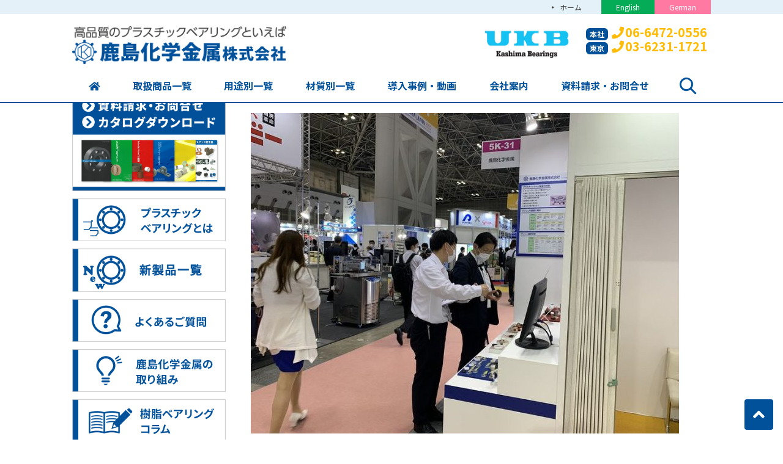

--- FILE ---
content_type: text/html; charset=UTF-8
request_url: https://kashima-kagaku.com/file01/
body_size: 12490
content:

<!DOCTYPE html>
<html dir="ltr" lang="ja" prefix="og: https://ogp.me/ns#" class="no-js">
<head>
<script async src="https://s.yimg.jp/images/listing/tool/cv/ytag.js"></script>
<script>
window.yjDataLayer = window.yjDataLayer || [];
function ytag() { yjDataLayer.push(arguments); }
ytag({"type":"ycl_cookie"});
</script>
	<meta charset="UTF-8">
  <meta name="viewport" content="width=device-width, initial-scale=1, shrink-to-fit=no">
	<meta name="format-detection" content="telephone=no">
		<meta name="robots" content="noindex,follow">
  	<link rel="icon" href="https://kashima-kagaku.com/wp/wp-content/uploads/favicon.png">
		<title>FOOMA JAPAN 2022 02 | 特殊環境用樹脂ベアリングの鹿島化学金属(UKBプラスチックボールベアリング)</title>

		<!-- All in One SEO 4.8.1.1 - aioseo.com -->
	<meta name="description" content="file01" />
	<meta name="robots" content="noindex, max-snippet:-1, max-image-preview:large, max-video-preview:-1" />
	<meta name="author" content="yukiweb"/>
	<link rel="canonical" href="https://kashima-kagaku.com/file01/" />
	<meta name="generator" content="All in One SEO (AIOSEO) 4.8.1.1" />

		<!-- Global site tag (gtag.js) - Google Analytics -->
<script async src="https://www.googletagmanager.com/gtag/js?id=G-J5BYDE4QJ4"></script>
<script>
window.dataLayer = window.dataLayer || [];
function gtag(){dataLayer.push(arguments);}
gtag('js', new Date());

gtag('config', 'G-J5BYDE4QJ4');
</script>

<!-- Global site tag (gtag.js) - Google Analytics -->
<script async src="https://www.googletagmanager.com/gtag/js?id=G-TJ490WWNF8"></script>
<script>
 window.dataLayer = window.dataLayer || [];
 function gtag(){dataLayer.push(arguments);}
 gtag('js', new Date());

 gtag('config', 'G-TJ490WWNF8');
</script>


<script type="text/javascript">
<!--
document.write("<img src='https://kashima-kagaku.com/acc/acclog.cgi?");
document.write("referrer="+document.referrer+"&");
document.write("width="+screen.width+"&");
document.write("height="+screen.height+"&");
document.write("color="+screen.colorDepth+"' />");
// -->
</script>
<script type="text/javascript">
    (function(c,l,a,r,i,t,y){
        c[a]=c[a]||function(){(c[a].q=c[a].q||[]).push(arguments)};
        t=l.createElement(r);t.async=1;t.src="https://www.clarity.ms/tag/"+i;
        y=l.getElementsByTagName(r)[0];y.parentNode.insertBefore(t,y);
    })(window, document, "clarity", "script", "birkif4f3k");
</script>
		<meta property="og:locale" content="ja_JP" />
		<meta property="og:site_name" content="特殊環境用樹脂ベアリングの鹿島化学金属(UKBプラスチックボールベアリング) |" />
		<meta property="og:type" content="article" />
		<meta property="og:title" content="FOOMA JAPAN 2022 02 | 特殊環境用樹脂ベアリングの鹿島化学金属(UKBプラスチックボールベアリング)" />
		<meta property="og:url" content="https://kashima-kagaku.com/file01/" />
		<meta property="article:published_time" content="2022-06-21T01:55:09+00:00" />
		<meta property="article:modified_time" content="2022-06-21T01:56:11+00:00" />
		<meta name="twitter:card" content="summary" />
		<meta name="twitter:title" content="FOOMA JAPAN 2022 02 | 特殊環境用樹脂ベアリングの鹿島化学金属(UKBプラスチックボールベアリング)" />
		<script type="application/ld+json" class="aioseo-schema">
			{"@context":"https:\/\/schema.org","@graph":[{"@type":"BreadcrumbList","@id":"https:\/\/kashima-kagaku.com\/file01\/#breadcrumblist","itemListElement":[{"@type":"ListItem","@id":"https:\/\/kashima-kagaku.com\/#listItem","position":1,"name":"\u5bb6","item":"https:\/\/kashima-kagaku.com\/","nextItem":{"@type":"ListItem","@id":"https:\/\/kashima-kagaku.com\/file01\/#listItem","name":"FOOMA JAPAN 2022 02"}},{"@type":"ListItem","@id":"https:\/\/kashima-kagaku.com\/file01\/#listItem","position":2,"name":"FOOMA JAPAN 2022 02","previousItem":{"@type":"ListItem","@id":"https:\/\/kashima-kagaku.com\/#listItem","name":"\u5bb6"}}]},{"@type":"ItemPage","@id":"https:\/\/kashima-kagaku.com\/file01\/#itempage","url":"https:\/\/kashima-kagaku.com\/file01\/","name":"FOOMA JAPAN 2022 02 | \u7279\u6b8a\u74b0\u5883\u7528\u6a39\u8102\u30d9\u30a2\u30ea\u30f3\u30b0\u306e\u9e7f\u5cf6\u5316\u5b66\u91d1\u5c5e(UKB\u30d7\u30e9\u30b9\u30c1\u30c3\u30af\u30dc\u30fc\u30eb\u30d9\u30a2\u30ea\u30f3\u30b0)","description":"file01","inLanguage":"ja","isPartOf":{"@id":"https:\/\/kashima-kagaku.com\/#website"},"breadcrumb":{"@id":"https:\/\/kashima-kagaku.com\/file01\/#breadcrumblist"},"author":{"@id":"https:\/\/kashima-kagaku.com\/author\/yukiweb\/#author"},"creator":{"@id":"https:\/\/kashima-kagaku.com\/author\/yukiweb\/#author"},"datePublished":"2022-06-21T10:55:09+09:00","dateModified":"2022-06-21T10:56:11+09:00"},{"@type":"Organization","@id":"https:\/\/kashima-kagaku.com\/#organization","name":"kashima\u3000Bearings","url":"https:\/\/kashima-kagaku.com\/","logo":{"@type":"ImageObject","url":"https:\/\/kashima-kagaku.com\/wp\/wp-content\/uploads\/favicon.png","@id":"https:\/\/kashima-kagaku.com\/file01\/#organizationLogo","width":32,"height":32},"image":{"@id":"https:\/\/kashima-kagaku.com\/file01\/#organizationLogo"}},{"@type":"Person","@id":"https:\/\/kashima-kagaku.com\/author\/yukiweb\/#author","url":"https:\/\/kashima-kagaku.com\/author\/yukiweb\/","name":"yukiweb","image":{"@type":"ImageObject","@id":"https:\/\/kashima-kagaku.com\/file01\/#authorImage","url":"https:\/\/secure.gravatar.com\/avatar\/55c6768b977dfad0de7ff6c8a6c7d1f2?s=96&d=mm&r=g","width":96,"height":96,"caption":"yukiweb"}},{"@type":"WebSite","@id":"https:\/\/kashima-kagaku.com\/#website","url":"https:\/\/kashima-kagaku.com\/","name":"\u7279\u6b8a\u74b0\u5883\u7528\u6a39\u8102\u30d9\u30a2\u30ea\u30f3\u30b0\u306e\u9e7f\u5cf6\u5316\u5b66\u91d1\u5c5e(UKB\u30d7\u30e9\u30b9\u30c1\u30c3\u30af\u30dc\u30fc\u30eb\u30d9\u30a2\u30ea\u30f3\u30b0)","inLanguage":"ja","publisher":{"@id":"https:\/\/kashima-kagaku.com\/#organization"}}]}
		</script>
		<!-- All in One SEO -->

<link rel='dns-prefetch' href='//s.w.org' />
		<script type="text/javascript">
			window._wpemojiSettings = {"baseUrl":"https:\/\/s.w.org\/images\/core\/emoji\/13.0.0\/72x72\/","ext":".png","svgUrl":"https:\/\/s.w.org\/images\/core\/emoji\/13.0.0\/svg\/","svgExt":".svg","source":{"concatemoji":"https:\/\/kashima-kagaku.com\/wp\/wp-includes\/js\/wp-emoji-release.min.js"}};
			!function(e,a,t){var n,r,o,i=a.createElement("canvas"),p=i.getContext&&i.getContext("2d");function s(e,t){var a=String.fromCharCode;p.clearRect(0,0,i.width,i.height),p.fillText(a.apply(this,e),0,0);e=i.toDataURL();return p.clearRect(0,0,i.width,i.height),p.fillText(a.apply(this,t),0,0),e===i.toDataURL()}function c(e){var t=a.createElement("script");t.src=e,t.defer=t.type="text/javascript",a.getElementsByTagName("head")[0].appendChild(t)}for(o=Array("flag","emoji"),t.supports={everything:!0,everythingExceptFlag:!0},r=0;r<o.length;r++)t.supports[o[r]]=function(e){if(!p||!p.fillText)return!1;switch(p.textBaseline="top",p.font="600 32px Arial",e){case"flag":return s([127987,65039,8205,9895,65039],[127987,65039,8203,9895,65039])?!1:!s([55356,56826,55356,56819],[55356,56826,8203,55356,56819])&&!s([55356,57332,56128,56423,56128,56418,56128,56421,56128,56430,56128,56423,56128,56447],[55356,57332,8203,56128,56423,8203,56128,56418,8203,56128,56421,8203,56128,56430,8203,56128,56423,8203,56128,56447]);case"emoji":return!s([55357,56424,8205,55356,57212],[55357,56424,8203,55356,57212])}return!1}(o[r]),t.supports.everything=t.supports.everything&&t.supports[o[r]],"flag"!==o[r]&&(t.supports.everythingExceptFlag=t.supports.everythingExceptFlag&&t.supports[o[r]]);t.supports.everythingExceptFlag=t.supports.everythingExceptFlag&&!t.supports.flag,t.DOMReady=!1,t.readyCallback=function(){t.DOMReady=!0},t.supports.everything||(n=function(){t.readyCallback()},a.addEventListener?(a.addEventListener("DOMContentLoaded",n,!1),e.addEventListener("load",n,!1)):(e.attachEvent("onload",n),a.attachEvent("onreadystatechange",function(){"complete"===a.readyState&&t.readyCallback()})),(n=t.source||{}).concatemoji?c(n.concatemoji):n.wpemoji&&n.twemoji&&(c(n.twemoji),c(n.wpemoji)))}(window,document,window._wpemojiSettings);
		</script>
		<style type="text/css">
img.wp-smiley,
img.emoji {
	display: inline !important;
	border: none !important;
	box-shadow: none !important;
	height: 1em !important;
	width: 1em !important;
	margin: 0 .07em !important;
	vertical-align: -0.1em !important;
	background: none !important;
	padding: 0 !important;
}
</style>
	<link rel='stylesheet' id='wp-block-library-css'  href='https://kashima-kagaku.com/wp/wp-includes/css/dist/block-library/style.min.css' type='text/css' media='all' />
<link rel='stylesheet' id='contact-form-7-css'  href='https://kashima-kagaku.com/wp/wp-content/plugins/contact-form-7/includes/css/styles.css' type='text/css' media='all' />
<link rel='stylesheet' id='cf7msm_styles-css'  href='https://kashima-kagaku.com/wp/wp-content/plugins/contact-form-7-multi-step-module/resources/cf7msm.css' type='text/css' media='all' />
<link rel='stylesheet' id='fancybox-css'  href='https://kashima-kagaku.com/wp/wp-content/plugins/easy-fancybox/fancybox/1.5.4/jquery.fancybox.min.css' type='text/css' media='screen' />
<link rel='stylesheet' id='noto-sans-jp-css'  href='https://fonts.googleapis.com/css?family=Noto+Sans+JP%3A400%2C500%2C700&#038;subset=japanese' type='text/css' media='all' />
<link rel='stylesheet' id='font-awesome-css'  href='https://kashima-kagaku.com/wp/wp-content/themes/kashima-kagaku/library/fonts/fontawesome-free-5.2.0-web/css/all.css' type='text/css' media='all' />
<link rel='stylesheet' id='style-css'  href='https://kashima-kagaku.com/wp/wp-content/themes/kashima-kagaku/style.css' type='text/css' media='all' />
<link rel='stylesheet' id='custom-css'  href='https://kashima-kagaku.com/wp/wp-content/themes/kashima-kagaku/custom.css' type='text/css' media='all' />
<script type='text/javascript' src='https://kashima-kagaku.com/wp/wp-includes/js/jquery/jquery.js' id='jquery-core-js'></script>
<link rel="https://api.w.org/" href="https://kashima-kagaku.com/wp-json/" /><link rel="alternate" type="application/json" href="https://kashima-kagaku.com/wp-json/wp/v2/media/5846" /><link rel="alternate" type="application/json+oembed" href="https://kashima-kagaku.com/wp-json/oembed/1.0/embed?url=https%3A%2F%2Fkashima-kagaku.com%2Ffile01%2F" />
<link rel="alternate" type="text/xml+oembed" href="https://kashima-kagaku.com/wp-json/oembed/1.0/embed?url=https%3A%2F%2Fkashima-kagaku.com%2Ffile01%2F&#038;format=xml" />
<link rel="icon" href="https://kashima-kagaku.com/wp/wp-content/uploads/cropped-favicon-1-32x32.png" sizes="32x32" />
<link rel="icon" href="https://kashima-kagaku.com/wp/wp-content/uploads/cropped-favicon-1-192x192.png" sizes="192x192" />
<link rel="apple-touch-icon" href="https://kashima-kagaku.com/wp/wp-content/uploads/cropped-favicon-1-180x180.png" />
<meta name="msapplication-TileImage" content="https://kashima-kagaku.com/wp/wp-content/uploads/cropped-favicon-1-270x270.png" />


	</head>
<body class="attachment attachment-template-default single single-attachment postid-5846 attachmentid-5846 attachment-jpeg metaslider-plugin">
<div id="wrapper" class="wrapper">
<header id="header" class="site-header header-default">
		<div class="topbar">
		<div class="container">
			<div class="site-description"></div>
			<nav class="menu-secondary-container">
<ul id="menu-secondary" class="menu clearfix"><li id="menu-item-1116" class="menu-item menu-item-type-post_type menu-item-object-page menu-item-home menu-item-1116"><a href="https://kashima-kagaku.com/">ホーム</a></li>
<li id="menu-item-1809" class="english menu-item menu-item-type-custom menu-item-object-custom menu-item-1809"><a target="_blank" rel="noopener noreferrer" href="http://kashimabearings.com/">English</a></li>
<li id="menu-item-1810" class="german menu-item menu-item-type-custom menu-item-object-custom menu-item-1810"><a target="_blank" rel="noopener noreferrer" href="http://kashima-bearings.de/">German</a></li>
</ul></nav>
		</div>
	</div>
		<div class="header-main">
		<div class="container">
			<div class="site-logo">
	<a href="https://kashima-kagaku.com"><img src="https://kashima-kagaku.com/wp/wp-content/uploads/logo_header.png" alt="鹿島化学金属株式会社"></a>
</div>			<div class="header-right">
	<div class="header-contact">
		<p class="header-contact-label"><img src="https://kashima-kagaku.com/wp/wp-content/themes/kashima-kagaku/images/common/ukb-kashima-bearings.jpg" alt=""></p>
		<div class="header-contact-body">
			<p class="header-contact-tel">
				<span class="office">本社</span><i class="fas fa-phone"></i><span class="tel-link">06-6472-0556</span>
			</p>
			<p class="header-contact-tel">
				<span class="office">東京</span><i class="fas fa-phone"></i><span class="tel-link">03-6231-1721</span>
			</p>
		</div>
	</div>
</div>			<button class="mobile-menu-btn" type="button" data-toggle="collapse" data-target=".menu-mobile-overlay"><span class="mobile-menu-icon"><span class="icon-bar"></span><span class="icon-bar"></span><span class="icon-bar"></span></span><span class="mobile-menu-btn-name">MENU</span></button>
<nav class="menu-mobile-wrap menu-mobile-overlay">
	<ul id="menu-mobile" class="menu"><li id="menu-item-788" class="menu-item menu-item-type-post_type menu-item-object-page menu-item-has-children menu-item-788"><a href="https://kashima-kagaku.com/products/">取扱商品一覧</a>
<ul class="sub-menu">
	<li id="menu-item-3147" class="menu-item menu-item-type-post_type menu-item-object-page menu-item-has-children menu-item-3147"><a href="https://kashima-kagaku.com/products/ball/">樹脂ボールベアリング</a>
	<ul class="sub-menu">
		<li id="menu-item-8565" class="menu-item menu-item-type-post_type menu-item-object-page menu-item-8565"><a href="https://kashima-kagaku.com/products/ball/ball_01/">深溝ベアリング</a></li>
		<li id="menu-item-8566" class="menu-item menu-item-type-post_type menu-item-object-page menu-item-8566"><a href="https://kashima-kagaku.com/products/ball/ball_02/">スラストベアリング</a></li>
		<li id="menu-item-8567" class="menu-item menu-item-type-post_type menu-item-object-page menu-item-8567"><a href="https://kashima-kagaku.com/products/ball/ball_03/">アンギュラベアリング</a></li>
		<li id="menu-item-8568" class="menu-item menu-item-type-post_type menu-item-object-page menu-item-8568"><a href="https://kashima-kagaku.com/products/ball/ball_04/">調心ベアリング</a></li>
		<li id="menu-item-8569" class="menu-item menu-item-type-post_type menu-item-object-page menu-item-8569"><a href="https://kashima-kagaku.com/products/ball/ball_05/">ミニチュアベアリング</a></li>
		<li id="menu-item-8570" class="menu-item menu-item-type-post_type menu-item-object-page menu-item-8570"><a href="https://kashima-kagaku.com/products/ball/ball_06/">ボールベアリング別注品</a></li>
		<li id="menu-item-8571" class="menu-item menu-item-type-post_type menu-item-object-page menu-item-8571"><a href="https://kashima-kagaku.com/products/ball/balls/">プラスチックベアリングのボール</a></li>
	</ul>
</li>
	<li id="menu-item-4631" class="menu-item menu-item-type-post_type menu-item-object-page menu-item-4631"><a href="https://kashima-kagaku.com/products/ceramic-bearing/">セラミックベアリング</a></li>
	<li id="menu-item-4630" class="menu-item menu-item-type-post_type menu-item-object-page menu-item-4630"><a href="https://kashima-kagaku.com/products/titanium-bearing/">チタンベアリング</a></li>
	<li id="menu-item-784" class="menu-item menu-item-type-post_type menu-item-object-page menu-item-home menu-item-784"><a href="https://kashima-kagaku.com/">ホーム</a></li>
	<li id="menu-item-3164" class="menu-item menu-item-type-post_type menu-item-object-page menu-item-3164"><a href="https://kashima-kagaku.com/products/jikuuke/">樹脂すべり軸受</a></li>
	<li id="menu-item-3155" class="menu-item menu-item-type-post_type menu-item-object-page menu-item-3155"><a href="https://kashima-kagaku.com/products/pillow/">樹脂ピローブロック</a></li>
	<li id="menu-item-3158" class="menu-item menu-item-type-post_type menu-item-object-page menu-item-3158"><a href="https://kashima-kagaku.com/products/slide/">樹脂スライドベアリング（リニアベアリング）</a></li>
	<li id="menu-item-3159" class="menu-item menu-item-type-post_type menu-item-object-page menu-item-3159"><a href="https://kashima-kagaku.com/products/goods/">プラスチック加工品</a></li>
	<li id="menu-item-3151" class="menu-item menu-item-type-post_type menu-item-object-page menu-item-3151"><a href="https://kashima-kagaku.com/about/">【樹脂ベアリングとは】</a></li>
</ul>
</li>
<li id="menu-item-3165" class="menu-item menu-item-type-post_type menu-item-object-page menu-item-has-children menu-item-3165"><a href="https://kashima-kagaku.com/use/">用途別一覧</a>
<ul class="sub-menu">
	<li id="menu-item-3166" class="menu-item menu-item-type-post_type menu-item-object-page menu-item-3166"><a href="https://kashima-kagaku.com/use/environment/">環境別用途一覧</a></li>
	<li id="menu-item-3167" class="menu-item menu-item-type-post_type menu-item-object-page menu-item-3167"><a href="https://kashima-kagaku.com/use/industry/">装置別用途一覧</a></li>
	<li id="menu-item-7696" class="menu-item menu-item-type-post_type menu-item-object-page menu-item-7696"><a href="https://kashima-kagaku.com/products/howto-read/">品番の見方について</a></li>
</ul>
</li>
<li id="menu-item-3149" class="menu-item menu-item-type-post_type menu-item-object-page menu-item-3149"><a href="https://kashima-kagaku.com/material/">材質別一覧</a></li>
<li id="menu-item-3168" class="menu-item menu-item-type-custom menu-item-object-custom menu-item-3168"><a href="/case/">導入事例・動画</a></li>
<li id="menu-item-786" class="menu-item menu-item-type-post_type menu-item-object-page menu-item-has-children menu-item-786"><a href="https://kashima-kagaku.com/aboutus/">会社案内</a>
<ul class="sub-menu">
	<li id="menu-item-3390" class="menu-item menu-item-type-custom menu-item-object-custom menu-item-3390"><a href="/aboutus/">経営理念・会社概要</a></li>
	<li id="menu-item-3145" class="menu-item menu-item-type-post_type menu-item-object-page menu-item-3145"><a href="https://kashima-kagaku.com/aboutus/client/">当社の強み</a></li>
	<li id="menu-item-3389" class="menu-item menu-item-type-post_type menu-item-object-page menu-item-3389"><a href="https://kashima-kagaku.com/aboutus/office/">拠点一覧</a></li>
	<li id="menu-item-3153" class="menu-item menu-item-type-post_type menu-item-object-page menu-item-has-children menu-item-3153"><a href="https://kashima-kagaku.com/aboutus/activity/">鹿島化学金属の取り組み</a>
	<ul class="sub-menu">
		<li id="menu-item-3172" class="menu-item menu-item-type-post_type menu-item-object-page menu-item-3172"><a href="https://kashima-kagaku.com/aboutus/activity/university/">富山大学(木田勝之先生)との共同研究</a></li>
		<li id="menu-item-3171" class="menu-item menu-item-type-post_type menu-item-object-page menu-item-3171"><a href="https://kashima-kagaku.com/aboutus/activity/iso/">ISO・安全衛生パトロール</a></li>
		<li id="menu-item-3173" class="menu-item menu-item-type-post_type menu-item-object-page menu-item-3173"><a href="https://kashima-kagaku.com/aboutus/activity/5s/">5S活動</a></li>
	</ul>
</li>
	<li id="menu-item-3163" class="menu-item menu-item-type-post_type menu-item-object-page menu-item-3163"><a href="https://kashima-kagaku.com/aboutus/staff/">スタッフ紹介</a></li>
</ul>
</li>
<li id="menu-item-791" class="menu-item menu-item-type-post_type menu-item-object-page menu-item-has-children menu-item-791"><a href="https://kashima-kagaku.com/contact/">資料請求・お問合せ</a>
<ul class="sub-menu">
	<li id="menu-item-792" class="menu-item menu-item-type-post_type menu-item-object-page menu-item-792"><a href="https://kashima-kagaku.com/contact/faq/">よくあるご質問</a></li>
	<li id="menu-item-3378" class="menu-item menu-item-type-post_type menu-item-object-page menu-item-3378"><a href="https://kashima-kagaku.com/contact/flow/">ご注文の流れ</a></li>
	<li id="menu-item-3379" class="menu-item menu-item-type-custom menu-item-object-custom menu-item-3379"><a href="/contact/">【資料請求・お問合せ】</a></li>
</ul>
</li>
<li id="menu-item-5201" class="menu-item menu-item-type-post_type menu-item-object-page menu-item-5201"><a href="https://kashima-kagaku.com/about/">樹脂ベアリングとは</a></li>
<li id="menu-item-3142" class="menu-item menu-item-type-post_type menu-item-object-page menu-item-3142"><a href="https://kashima-kagaku.com/mm/">メールマガジン</a></li>
<li id="menu-item-3150" class="menu-item menu-item-type-post_type menu-item-object-page menu-item-3150"><a href="https://kashima-kagaku.com/column/">樹脂ベアリングコラム</a></li>
<li id="menu-item-3148" class="menu-item menu-item-type-post_type menu-item-object-page menu-item-3148"><a href="https://kashima-kagaku.com/recruit/">採用情報</a></li>
<li id="menu-item-793" class="menu-item menu-item-type-post_type menu-item-object-page menu-item-793"><a href="https://kashima-kagaku.com/pp/">プライバシーポリシー</a></li>
<li id="menu-item-3141" class="menu-item menu-item-type-post_type menu-item-object-page menu-item-3141"><a href="https://kashima-kagaku.com/sitemap/">サイトマップ</a></li>
<li id="menu-item-3143" class="menu-item menu-item-type-post_type menu-item-object-page menu-item-3143"><a href="https://kashima-kagaku.com/links/">リンク集</a></li>
<li id="menu-item-7112" class="menu-item menu-item-type-custom menu-item-object-custom menu-item-7112"><a href="http://kashimabearings.com/">English</a></li>
<li id="menu-item-7113" class="menu-item menu-item-type-custom menu-item-object-custom menu-item-7113"><a href="https://kashima-bearings.de/">German</a></li>
<li id="menu-item-7952" class="menu-item menu-item-type-custom menu-item-object-custom menu-item-7952"><a target="_blank" rel="noopener noreferrer" href="https://kakushika.net/">ベアリングのかくかくシカじか</a></li>
</ul>			<button class="mobile-menu-close-btn" type="button" data-target=".menu-mobile-overlay">Close</button>
	</nav>
		</div>
	</div>
	<nav class="menu-primary-wrap">
		<div class="container">
		<ul id="menu-primary" class="menu">
<li id="menu-item-1122" class="menu-item menu-item-type-post_type menu-item-object-page menu-item-home menu-item-1122"><a href="https://kashima-kagaku.com/"><i class="fas fa-home"></i></a></li>
<li id="menu-item-627" class="menu-item menu-item-type-post_type menu-item-object-page menu-item-has-children menu-item-627"><a href="https://kashima-kagaku.com/products/">取扱商品一覧</a>
<ul class="sub-menu">
	<li id="menu-item-2953" class="menu-item menu-item-type-post_type menu-item-object-page menu-item-has-children menu-item-2953"><a href="https://kashima-kagaku.com/products/ball/">樹脂ボールベアリング</a>
	<ul class="sub-menu">
		<li id="menu-item-3770" class="menu-item menu-item-type-post_type menu-item-object-page menu-item-3770"><a href="https://kashima-kagaku.com/products/ball/ball_01/">深溝ベアリング</a></li>
		<li id="menu-item-3769" class="menu-item menu-item-type-post_type menu-item-object-page menu-item-3769"><a href="https://kashima-kagaku.com/products/ball/ball_02/">スラストベアリング</a></li>
		<li id="menu-item-3921" class="menu-item menu-item-type-post_type menu-item-object-page menu-item-3921"><a href="https://kashima-kagaku.com/products/ball/ball_03/">アンギュラベアリング</a></li>
		<li id="menu-item-3918" class="menu-item menu-item-type-post_type menu-item-object-page menu-item-3918"><a href="https://kashima-kagaku.com/products/ball/ball_04/">調心ベアリング</a></li>
		<li id="menu-item-3771" class="menu-item menu-item-type-post_type menu-item-object-page menu-item-3771"><a href="https://kashima-kagaku.com/products/ball/ball_05/">ミニチュアベアリング</a></li>
		<li id="menu-item-3772" class="menu-item menu-item-type-post_type menu-item-object-page menu-item-3772"><a href="https://kashima-kagaku.com/products/ball/ball_06/">ボールベアリング別注品</a></li>
		<li id="menu-item-3773" class="menu-item menu-item-type-post_type menu-item-object-page menu-item-3773"><a href="https://kashima-kagaku.com/products/ball/balls/">プラスチックベアリングのボール</a></li>
	</ul>
</li>
	<li id="menu-item-4629" class="menu-item menu-item-type-post_type menu-item-object-page menu-item-4629"><a href="https://kashima-kagaku.com/products/ceramic-bearing/">セラミックベアリング</a></li>
	<li id="menu-item-4628" class="menu-item menu-item-type-post_type menu-item-object-page menu-item-4628"><a href="https://kashima-kagaku.com/products/titanium-bearing/">チタンベアリング</a></li>
	<li id="menu-item-2954" class="menu-item menu-item-type-post_type menu-item-object-page menu-item-2954"><a href="https://kashima-kagaku.com/products/jikuuke/">樹脂すべり軸受</a></li>
	<li id="menu-item-2955" class="menu-item menu-item-type-post_type menu-item-object-page menu-item-has-children menu-item-2955"><a href="https://kashima-kagaku.com/products/pillow/">樹脂ピローブロック</a>
	<ul class="sub-menu">
		<li id="menu-item-8594" class="menu-item menu-item-type-post_type menu-item-object-page menu-item-8594"><a href="https://kashima-kagaku.com/products/pillow/pillow_01/">UKBピローブロック（標準仕様）</a></li>
		<li id="menu-item-8598" class="menu-item menu-item-type-post_type menu-item-object-page menu-item-8598"><a href="https://kashima-kagaku.com/products/pillow/pillow_02/">UKBピローブロック（転がり軸受仕様）</a></li>
		<li id="menu-item-8597" class="menu-item menu-item-type-post_type menu-item-object-page menu-item-8597"><a href="https://kashima-kagaku.com/products/pillow/pillow_03/">球面すべり軸受</a></li>
		<li id="menu-item-8596" class="menu-item menu-item-type-post_type menu-item-object-page menu-item-8596"><a href="https://kashima-kagaku.com/products/pillow/pillow_04/">プラスチック製ハウジングピローブロック</a></li>
	</ul>
</li>
	<li id="menu-item-2958" class="menu-item menu-item-type-post_type menu-item-object-page menu-item-2958"><a href="https://kashima-kagaku.com/products/slide/">樹脂スライドベアリング（リニアベアリング）</a></li>
	<li id="menu-item-2959" class="menu-item menu-item-type-post_type menu-item-object-page menu-item-2959"><a href="https://kashima-kagaku.com/products/goods/">プラスチック加工品</a></li>
	<li id="menu-item-3373" class="menu-item menu-item-type-post_type menu-item-object-page menu-item-3373"><a href="https://kashima-kagaku.com/about/">【樹脂ベアリングとは】</a></li>
	<li id="menu-item-7684" class="menu-item menu-item-type-post_type menu-item-object-page menu-item-7684"><a href="https://kashima-kagaku.com/products/howto-read/">【品番の見方について】</a></li>
</ul>
</li>
<li id="menu-item-2020" class="menu-item menu-item-type-post_type menu-item-object-page menu-item-has-children menu-item-2020"><a href="https://kashima-kagaku.com/use/">用途別一覧</a>
<ul class="sub-menu">
	<li id="menu-item-2960" class="menu-item menu-item-type-post_type menu-item-object-page menu-item-2960"><a href="https://kashima-kagaku.com/use/environment/">環境別用途一覧</a></li>
	<li id="menu-item-2961" class="menu-item menu-item-type-post_type menu-item-object-page menu-item-2961"><a href="https://kashima-kagaku.com/use/industry/">装置別用途一覧</a></li>
</ul>
</li>
<li id="menu-item-3340" class="menu-item menu-item-type-post_type menu-item-object-page menu-item-3340"><a href="https://kashima-kagaku.com/material/">材質別一覧</a></li>
<li id="menu-item-472" class="menu-item menu-item-type-custom menu-item-object-custom menu-item-has-children menu-item-472"><a href="/case/">導入事例・動画</a>
<ul class="sub-menu">
	<li id="menu-item-4636" class="menu-item menu-item-type-custom menu-item-object-custom menu-item-4636"><a href="/case/">導入事例</a></li>
	<li id="menu-item-4640" class="menu-item menu-item-type-custom menu-item-object-custom menu-item-4640"><a href="/case/movieslineup/">製品動画</a></li>
	<li id="menu-item-8649" class="menu-item menu-item-type-post_type menu-item-object-page menu-item-8649"><a href="https://kashima-kagaku.com/newproducts/">新製品、作ってみた。</a></li>
</ul>
</li>
<li id="menu-item-628" class="menu-item menu-item-type-post_type menu-item-object-page menu-item-has-children menu-item-628"><a href="https://kashima-kagaku.com/aboutus/">会社案内</a>
<ul class="sub-menu">
	<li id="menu-item-3311" class="menu-item menu-item-type-custom menu-item-object-custom menu-item-3311"><a href="/aboutus/">経営理念・会社概要</a></li>
	<li id="menu-item-2962" class="menu-item menu-item-type-post_type menu-item-object-page menu-item-2962"><a href="https://kashima-kagaku.com/aboutus/client/">当社の強み</a></li>
	<li id="menu-item-3388" class="menu-item menu-item-type-post_type menu-item-object-page menu-item-3388"><a href="https://kashima-kagaku.com/aboutus/office/">拠点一覧</a></li>
	<li id="menu-item-3375" class="menu-item menu-item-type-post_type menu-item-object-page menu-item-3375"><a href="https://kashima-kagaku.com/aboutus/activity/">鹿島化学金属の取り組み</a></li>
	<li id="menu-item-2966" class="menu-item menu-item-type-post_type menu-item-object-page menu-item-2966"><a href="https://kashima-kagaku.com/aboutus/staff/">スタッフ紹介</a></li>
	<li id="menu-item-3370" class="menu-item menu-item-type-post_type menu-item-object-page menu-item-3370"><a href="https://kashima-kagaku.com/mm/">メールマガジン</a></li>
	<li id="menu-item-3371" class="menu-item menu-item-type-post_type menu-item-object-page menu-item-3371"><a href="https://kashima-kagaku.com/column/">樹脂ベアリングコラム</a></li>
	<li id="menu-item-3372" class="menu-item menu-item-type-post_type menu-item-object-page menu-item-3372"><a href="https://kashima-kagaku.com/recruit/">採用情報</a></li>
</ul>
</li>
<li id="menu-item-3722" class="menu-item menu-item-type-custom menu-item-object-custom menu-item-has-children menu-item-3722"><a href="/contact/?pm">資料請求・お問合せ</a>
<ul class="sub-menu">
	<li id="menu-item-3301" class="menu-item menu-item-type-post_type menu-item-object-page menu-item-3301"><a href="https://kashima-kagaku.com/contact/faq/">よくあるご質問</a></li>
	<li id="menu-item-3376" class="menu-item menu-item-type-post_type menu-item-object-page menu-item-3376"><a href="https://kashima-kagaku.com/contact/flow/">ご注文の流れ</a></li>
	<li id="menu-item-3312" class="menu-item menu-item-type-custom menu-item-object-custom menu-item-3312"><a href="/contact/">【資料請求・お問合せ】</a></li>
</ul>
</li>
	<li class="gnav-search">
		<img data-target=".search-over" class="gnav-search-btn" src="https://kashima-kagaku.com/wp/wp-content/themes/kashima-kagaku/images/common/icon-search.png" alt="検索">
	</li>
</ul>
<div class="search-over">
	<form role="search" method="get" class="search-form" action="https://kashima-kagaku.com/">
		<div class="search-table">
			<div class="search-button">
				<input type="submit" class="search-submit" value="検索">
			</div>
			<div class="search-field">
				<input type="search" class="s" placeholder="kashima-kagaku.comを検索" value="" name="s" title="検索:">
			</div>
			<button class="search-field-close-btn" type="button" data-target=".search-over">
			<img src="https://kashima-kagaku.com/wp/wp-content/themes/kashima-kagaku/images/common/icon-search-close.png" alt="閉じる">
			</button>
		</div>
	</form>
</div>		</div>
	</nav>
</header><main id="main" class="site-main">

<div class="breadcrumb-wrap">
	<div class="container">
		<div class="breadcrumb bcn-nav-xt" xmlns:v="http://rdf.data-vocabulary.org/#">
		<!-- Breadcrumb NavXT 7.0.0 -->
<span property="itemListElement" typeof="ListItem"><a property="item" typeof="WebPage" title="特殊環境用樹脂ベアリングの鹿島化学金属(UKBプラスチックボールベアリング)へ移動" href="https://kashima-kagaku.com" class="home"><span property="name">Home</span></a><meta property="position" content="1"></span> &gt; <span property="itemListElement" typeof="ListItem"><span property="name">FOOMA JAPAN 2022 02</span><meta property="position" content="2"></span>		</div>
	</div>
</div>
<div class="container sidebar-left">
	<div id="contents" class="contents-single">
			<article id="post-5846" class="post-5846 attachment type-attachment status-inherit hentry">
			<div id="contents-body">
				<h1 class="entry-title post-title">FOOMA JAPAN 2022 02</h1>
				<div class="entry-content">
					<p class="attachment"><a href='https://kashima-kagaku.com/wp/wp-content/uploads/file01.jpg'><img width="700" height="525" src="https://kashima-kagaku.com/wp/wp-content/uploads/file01-700x525.jpg" class="attachment-medium size-medium" alt="FOOMA JAPAN 2022 02" loading="lazy" srcset="https://kashima-kagaku.com/wp/wp-content/uploads/file01-700x525.jpg 700w, https://kashima-kagaku.com/wp/wp-content/uploads/file01-600x450.jpg 600w, https://kashima-kagaku.com/wp/wp-content/uploads/file01-768x576.jpg 768w, https://kashima-kagaku.com/wp/wp-content/uploads/file01-240x180.jpg 240w, https://kashima-kagaku.com/wp/wp-content/uploads/file01.jpg 800w" sizes="(max-width: 700px) 100vw, 700px" /></a></p>
<p>file01</p>
				</div>
							</div>
					</article>
			<nav class="pager">
	<ul>
		<li class="previous-post"><a href="https://kashima-kagaku.com/file01/" rel="prev">前の記事へ</a></li>
		<li class="next-post"></li>
	</ul>
</nav>			</div>
	<aside id="sidebar" class="sidebar">
		<style>
#sidebar-bnr-1 .bnr-caption {
	color: #000000;
}
#sidebar-bnr-1 .bnr-bar-caption {
	background: #000000;
	color: #ffffff;
}



</style>
		<div id="sidebar-widget-top" class="sidebar-widget">
		<div class="row">
						<div id="sidebar-widget-1" class="sidebar-widget-column grid-sm-12 grid-md-6 grid-lg-12 gutter">
				<div id="search-3" class="widget widget_search"><form role="search" method="get" class="search-form" action="https://kashima-kagaku.com/">
	<div class="search-table">
		<div class="search-field">
			<input type="search" class="s" placeholder="検索" value="" name="s" title="検索:">
		</div>
		<div class="search-button">
			<input type="submit" class="search-submit" value="検索">
		</div>
	</div>
</form>
</div><div id="widget_sp_image-10" class="widget widget_sp_image"><a href="/contact/?side" target="_self" class="widget_sp_image-image-link"><img width="750" height="492" alt="カタログダウンロードサイド" class="attachment-full" style="max-width: 100%;" srcset="https://kashima-kagaku.com/wp/wp-content/uploads/DL_bn.png 750w, https://kashima-kagaku.com/wp/wp-content/uploads/DL_bn-700x459.png 700w, https://kashima-kagaku.com/wp/wp-content/uploads/DL_bn-240x157.png 240w" sizes="(max-width: 750px) 100vw, 750px" src="https://kashima-kagaku.com/wp/wp-content/uploads/DL_bn.png" /></a></div><div id="widget_sp_image-5" class="widget widget_sp_image"><a href="/about/" target="_self" class="widget_sp_image-image-link"><img width="750" height="210" alt="樹脂ベアリングとは" class="attachment-full aligncenter" style="max-width: 100%;" srcset="https://kashima-kagaku.com/wp/wp-content/uploads/side-bnr-pb.png 750w, https://kashima-kagaku.com/wp/wp-content/uploads/side-bnr-pb-700x196.png 700w, https://kashima-kagaku.com/wp/wp-content/uploads/side-bnr-pb-240x67.png 240w" sizes="(max-width: 750px) 100vw, 750px" src="https://kashima-kagaku.com/wp/wp-content/uploads/side-bnr-pb.png" /></a></div><div id="widget_sp_image-17" class="widget widget_sp_image"><a href="/newproducts/" target="_self" class="widget_sp_image-image-link"><img width="750" height="210" alt="新製品一覧" class="attachment-full aligncenter" style="max-width: 100%;" srcset="https://kashima-kagaku.com/wp/wp-content/uploads/newpruduct_logo8.png 750w, https://kashima-kagaku.com/wp/wp-content/uploads/newpruduct_logo8-700x196.png 700w, https://kashima-kagaku.com/wp/wp-content/uploads/newpruduct_logo8-240x67.png 240w" sizes="(max-width: 750px) 100vw, 750px" src="https://kashima-kagaku.com/wp/wp-content/uploads/newpruduct_logo8.png" /></a></div><div id="widget_sp_image-3" class="widget widget_sp_image"><a href="https://kashima-kagaku.com/contact/faq/" target="_self" class="widget_sp_image-image-link"><img width="750" height="210" alt="よくあるご質問" class="attachment-full aligncenter" style="max-width: 100%;" srcset="https://kashima-kagaku.com/wp/wp-content/uploads/side-bnr-faq.png 750w, https://kashima-kagaku.com/wp/wp-content/uploads/side-bnr-faq-700x196.png 700w, https://kashima-kagaku.com/wp/wp-content/uploads/side-bnr-faq-240x67.png 240w" sizes="(max-width: 750px) 100vw, 750px" src="https://kashima-kagaku.com/wp/wp-content/uploads/side-bnr-faq.png" /></a></div><div id="widget_sp_image-4" class="widget widget_sp_image"><a href="https://kashima-kagaku.com/aboutus/activity/" target="_self" class="widget_sp_image-image-link"><img width="750" height="210" alt="鹿島化学金属の取り組み" class="attachment-full aligncenter" style="max-width: 100%;" srcset="https://kashima-kagaku.com/wp/wp-content/uploads/side-bnr-try.png 750w, https://kashima-kagaku.com/wp/wp-content/uploads/side-bnr-try-700x196.png 700w, https://kashima-kagaku.com/wp/wp-content/uploads/side-bnr-try-240x67.png 240w" sizes="(max-width: 750px) 100vw, 750px" src="https://kashima-kagaku.com/wp/wp-content/uploads/side-bnr-try.png" /></a></div><div id="widget_sp_image-6" class="widget widget_sp_image"><a href="/column/" target="_self" class="widget_sp_image-image-link"><img width="750" height="210" alt="樹脂ベアリングコラム" class="attachment-full aligncenter" style="max-width: 100%;" srcset="https://kashima-kagaku.com/wp/wp-content/uploads/side-bnr-column.png 750w, https://kashima-kagaku.com/wp/wp-content/uploads/side-bnr-column-700x196.png 700w, https://kashima-kagaku.com/wp/wp-content/uploads/side-bnr-column-240x67.png 240w" sizes="(max-width: 750px) 100vw, 750px" src="https://kashima-kagaku.com/wp/wp-content/uploads/side-bnr-column.png" /></a></div><div id="widget_sp_image-7" class="widget widget_sp_image"><a href="/mm/" target="_self" class="widget_sp_image-image-link"><img width="750" height="210" alt="メールマガジン" class="attachment-full aligncenter" style="max-width: 100%;" srcset="https://kashima-kagaku.com/wp/wp-content/uploads/side-bnr-dm.png 750w, https://kashima-kagaku.com/wp/wp-content/uploads/side-bnr-dm-700x196.png 700w, https://kashima-kagaku.com/wp/wp-content/uploads/side-bnr-dm-240x67.png 240w" sizes="(max-width: 750px) 100vw, 750px" src="https://kashima-kagaku.com/wp/wp-content/uploads/side-bnr-dm.png" /></a></div><div id="widget_sp_image-13" class="widget widget_sp_image"><a href="https://kashima-kagaku.com/case/movieslineup/" target="_self" class="widget_sp_image-image-link"><img width="750" height="210" alt="製品動画" class="attachment-full" style="max-width: 100%;" srcset="https://kashima-kagaku.com/wp/wp-content/uploads/side-bnr-youtube.png 750w, https://kashima-kagaku.com/wp/wp-content/uploads/side-bnr-youtube-700x196.png 700w, https://kashima-kagaku.com/wp/wp-content/uploads/side-bnr-youtube-240x67.png 240w" sizes="(max-width: 750px) 100vw, 750px" src="https://kashima-kagaku.com/wp/wp-content/uploads/side-bnr-youtube.png" /></a></div><div id="widget_sp_image-8" class="widget widget_sp_image"><a href="/recruit/" target="_self" class="widget_sp_image-image-link"><img width="750" height="300" alt="採用情報" class="attachment-full aligncenter" style="max-width: 100%;" srcset="https://kashima-kagaku.com/wp/wp-content/uploads/side-bnr-recruit.png 750w, https://kashima-kagaku.com/wp/wp-content/uploads/side-bnr-recruit-700x280.png 700w, https://kashima-kagaku.com/wp/wp-content/uploads/side-bnr-recruit-240x96.png 240w" sizes="(max-width: 750px) 100vw, 750px" src="https://kashima-kagaku.com/wp/wp-content/uploads/side-bnr-recruit.png" /></a></div><div id="widget_sp_image-9" class="widget widget_sp_image"><a href="/activity/iso/" target="_self" class="widget_sp_image-image-link"><img width="556" height="312" alt="ISO" class="attachment-full" style="max-width: 100%;" srcset="https://kashima-kagaku.com/wp/wp-content/uploads/ISO556X312.jpg 556w, https://kashima-kagaku.com/wp/wp-content/uploads/ISO556X312-240x135.jpg 240w" sizes="(max-width: 556px) 100vw, 556px" src="https://kashima-kagaku.com/wp/wp-content/uploads/ISO556X312.jpg" /></a></div><div id="widget_sp_image-14" class="widget widget_sp_image"><a href="https://kakushika.net/" target="_blank" class="widget_sp_image-image-link"><img width="611" height="259" alt="ベアリングのかくかくシカじか" class="attachment-full" style="max-width: 100%;" srcset="https://kashima-kagaku.com/wp/wp-content/uploads/KAKUSHIKA_BANNER2.jpg 611w, https://kashima-kagaku.com/wp/wp-content/uploads/KAKUSHIKA_BANNER2-240x102.jpg 240w" sizes="(max-width: 611px) 100vw, 611px" src="https://kashima-kagaku.com/wp/wp-content/uploads/KAKUSHIKA_BANNER2.jpg" /></a></div>			</div>
								</div>
	</div>
		<div class="sidebar-contact">
	<h3 class="sidebar-contact-header">お問合せ</h3>
	<div class="sidebar-contact-body">
		<h4 class="company-name">鹿島化学金属株式会社</h4>
		<div class="office-list">
			<div class="office">
				<p class="company-office">本社</p>
				<p class="company-tel"><i class="fas fa-phone"></i><span class="tel">06-6472-0556</span></p>
				<div class="company-address">
					<span class="company-postcode">〒555-0025</span>
					大阪市西淀川区姫里2-9-21
				</div>
				<p class="company-fax"><i class="fas fa-fax"></i><span>06-6474-3630</span></p>
				<p class="company-mail"><a href="mailto:mail@kashima-kagaku.com"><i class="fas fa-envelope"></i>mail@kashima-kagaku.com</a></p>
			</div>
			<div class="office">
				<p class="company-office">東京営業所</p>
				<p class="company-tel"><i class="fas fa-phone"></i><span class="tel">03-6231-1721</span></p>
				<div class="company-address">
					<span class="company-postcode">〒103-0014</span>
					中央区日本橋蛎殻町1-27-5<br>日本橋Aビル3階
				</div>
				<p class="company-fax"><i class="fas fa-fax"></i><span>03-6231-1724</span></p>
			</div>
		</div>
        <p class="sidebar-contact-btn-wrap">
		  <a class="sidebar-contact-btn" href="https://kashima-kagaku.com/contact/?sidecontact"><i class="fas fa-envelope"></i>お問合せ・見積依頼</a>
    </p>
			</div>
</div>
		<div id="sidebar-widget-bottom" class="sidebar-widget">
		<div class="row">
						<div id="sidebar-widget-3" class="sidebar-widget-column grid-sm-12 grid-md-6 grid-lg-12 gutter">
				<div id="widget_sp_image-11" class="widget widget_sp_image"><a href="https://description.kashima-kagaku.com/" target="_blank" class="widget_sp_image-image-link"><img width="750" height="210" alt="ベアリングとは" class="attachment-full" style="max-width: 100%;" srcset="https://kashima-kagaku.com/wp/wp-content/uploads/s-b-description.jpg 750w, https://kashima-kagaku.com/wp/wp-content/uploads/s-b-description-700x196.jpg 700w, https://kashima-kagaku.com/wp/wp-content/uploads/s-b-description-240x67.jpg 240w" sizes="(max-width: 750px) 100vw, 750px" src="https://kashima-kagaku.com/wp/wp-content/uploads/s-b-description.jpg" /></a></div><div id="widget_sp_image-12" class="widget widget_sp_image"><a href="https://glossary.kashima-kagaku.com/" target="_blank" class="widget_sp_image-image-link"><img width="750" height="210" alt="ベアリング用語集" class="attachment-full" style="max-width: 100%;" srcset="https://kashima-kagaku.com/wp/wp-content/uploads/s-b-glossary.jpg 750w, https://kashima-kagaku.com/wp/wp-content/uploads/s-b-glossary-700x196.jpg 700w, https://kashima-kagaku.com/wp/wp-content/uploads/s-b-glossary-240x67.jpg 240w" sizes="(max-width: 750px) 100vw, 750px" src="https://kashima-kagaku.com/wp/wp-content/uploads/s-b-glossary.jpg" /></a></div>			</div>
								</div>
	</div>
	</aside>
</div>
</main>
<div class="footer-contact-wrapper">
	<div class="container">
		<div class="footer-contact">
			<h3 class="footer-contact-heading">ご依頼・ご質問・お見積りなどお気軽にご相談ください。</h3>
			<div class="footer-contact-body">
				<div class="footer-contact-column contact-tel">
					<div class="inner">
						<h4>お電話でのお問合せはこちら</h4>
						<div class="office">
							<p class="tel-number">
								<span class="office-name">本社</span><i class="fas fa-phone"></i><span class="tel">06-6472-0556</span>
							</p>
						</div>
						<div class="office">
							<p class="tel-number">
								<span class="office-name">東京</span><i class="fas fa-phone"></i><span class="tel">03-6231-1721</span>
							</p>
						</div>
					</div>
				</div>
				<div class="footer-contact-column contact-fax">
					<div class="inner">
						<h4>FAXでのお問合せはこちら</h4>
						<div class="office">
							<p class="tel-number">
								<span class="office-name">本社</span><i class="fas fa-fax"></i><span class="fax">06-6474-3630
							</p>
						</div>
						<div class="office">
							<p class="tel-number">
								<span class="office-name">東京</span><i class="fas fa-fax"></i><span class="fax">03-6231-1724</span>
							</p>
						</div>
					</div>
				</div>
				<div class="footer-contact-column">
					<div class="inner">
						<h4>お問合せフォームはこちら</h4>
						<div class="btn-wrap">
							<a class="btn-contact" href="https://kashima-kagaku.com/contact/?foot"><i class="fas fa-envelope"></i>お問合せ・見積依頼</a>
						</div>
					</div>
				</div>
			</div>
		</div>
	</div>
</div>
<footer id="footer" class="site-footer">
	<h2 class="site-footer-label">Site Footer</h2>

	<div class="footer-main">
		<div class="container">
			<div class="row">
				<div class="col-xs-12 col-md-3 gutter">
					<div class="footer-information">
	<h3><img src="https://kashima-kagaku.com/wp/wp-content/themes/kashima-kagaku/images/common/logo_foooter.png" alt="鹿島化学金属株式会社"></h3>
	<div class="office">
		<h4 class="company-name"><span>本社</span></h4>
		<div class="company-address">
			<span class="company-postcode">〒555-0025</span>大阪市西淀川区姫里2-9-21
		</div>
		<p class="company-tel">TEL：<span class="tel">06-6472-0556</span></p>
		<p class="company-fax">FAX：<span>06-6474-3630</span></p>
		<p class="company-mail"><a href="mailto:mail@kashima-kagaku.com">mail@kashima-kagaku.com</a></p>
	</div>
	<div class="office">
		<h4 class="company-name"><span>東京営業所</span></h4>
		<div class="company-address">
			<span class="company-postcode">〒103-0014</span>中央区日本橋蛎殻町1-27-5<br>日本橋Aビル3階
		</div>
		<p class="company-tel">TEL：<span class="tel">03-6231-1721</span></p>
		<p class="company-fax">FAX：<span>03-6231-1724</span></p>
	</div>
</div>				</div>
				<div class="footer-nav col-xs-12 col-md-9 gutter">
	<div class="clearfix">
	<div class="footer-nav1 col-xs-12 col-md-4">
	<ul id="menu-footer1" class="menu"><li id="menu-item-551" class="menu-item menu-item-type-post_type menu-item-object-page menu-item-home menu-item-551"><a href="https://kashima-kagaku.com/">ホーム</a></li>
<li id="menu-item-646" class="menu-item menu-item-type-post_type menu-item-object-page menu-item-has-children menu-item-646"><a href="https://kashima-kagaku.com/products/">取扱商品一覧</a>
<ul class="sub-menu">
	<li id="menu-item-2967" class="menu-item menu-item-type-post_type menu-item-object-page menu-item-2967"><a href="https://kashima-kagaku.com/products/ball/">樹脂ボールベアリング</a></li>
	<li id="menu-item-2968" class="menu-item menu-item-type-post_type menu-item-object-page menu-item-2968"><a href="https://kashima-kagaku.com/products/jikuuke/">樹脂すべり軸受</a></li>
	<li id="menu-item-2969" class="menu-item menu-item-type-post_type menu-item-object-page menu-item-2969"><a href="https://kashima-kagaku.com/products/pillow/">樹脂ピローブロック</a></li>
	<li id="menu-item-2970" class="menu-item menu-item-type-post_type menu-item-object-page menu-item-2970"><a href="https://kashima-kagaku.com/ceramic-titanium-bearing/">セラミック・チタンベアリング</a></li>
	<li id="menu-item-2972" class="menu-item menu-item-type-post_type menu-item-object-page menu-item-2972"><a href="https://kashima-kagaku.com/products/slide/">樹脂スライドベアリング（リニアベアリング）</a></li>
	<li id="menu-item-2973" class="menu-item menu-item-type-post_type menu-item-object-page menu-item-2973"><a href="https://kashima-kagaku.com/products/goods/">プラスチック加工品</a></li>
</ul>
</li>
<li id="menu-item-2650" class="menu-item menu-item-type-post_type menu-item-object-page menu-item-has-children menu-item-2650"><a href="https://kashima-kagaku.com/use/">用途別一覧</a>
<ul class="sub-menu">
	<li id="menu-item-2974" class="menu-item menu-item-type-post_type menu-item-object-page menu-item-2974"><a href="https://kashima-kagaku.com/use/environment/">環境別用途一覧</a></li>
	<li id="menu-item-2975" class="menu-item menu-item-type-post_type menu-item-object-page menu-item-2975"><a href="https://kashima-kagaku.com/use/industry/">装置別用途一覧</a></li>
</ul>
</li>
<li id="menu-item-3528" class="menu-item menu-item-type-post_type menu-item-object-page menu-item-3528"><a href="https://kashima-kagaku.com/material/">材質別一覧</a></li>
<li id="menu-item-807" class="menu-item menu-item-type-custom menu-item-object-custom menu-item-807"><a href="/case/">導入事例</a></li>
<li id="menu-item-644" class="menu-item menu-item-type-post_type menu-item-object-page menu-item-has-children menu-item-644"><a href="https://kashima-kagaku.com/aboutus/">会社案内</a>
<ul class="sub-menu">
	<li id="menu-item-2991" class="menu-item menu-item-type-post_type menu-item-object-page menu-item-2991"><a href="https://kashima-kagaku.com/aboutus/client/">当社の強み</a></li>
	<li id="menu-item-3527" class="menu-item menu-item-type-post_type menu-item-object-page menu-item-3527"><a href="https://kashima-kagaku.com/aboutus/office/">拠点一覧</a></li>
	<li id="menu-item-3529" class="menu-item menu-item-type-post_type menu-item-object-page menu-item-3529"><a href="https://kashima-kagaku.com/aboutus/activity/">鹿島化学金属の取り組み</a></li>
	<li id="menu-item-2995" class="menu-item menu-item-type-post_type menu-item-object-page menu-item-2995"><a href="https://kashima-kagaku.com/aboutus/staff/">スタッフ紹介</a></li>
</ul>
</li>
<li id="menu-item-552" class="menu-item menu-item-type-post_type menu-item-object-page menu-item-has-children menu-item-552"><a href="https://kashima-kagaku.com/contact/">資料請求・お問合せ</a>
<ul class="sub-menu">
	<li id="menu-item-3530" class="menu-item menu-item-type-post_type menu-item-object-page menu-item-3530"><a href="https://kashima-kagaku.com/contact/faq/">よくあるご質問</a></li>
	<li id="menu-item-2935" class="menu-item menu-item-type-post_type menu-item-object-page menu-item-2935"><a href="https://kashima-kagaku.com/contact/flow/">ご注文の流れ</a></li>
</ul>
</li>
</ul>	</div>
	<div class="footer-nav2 col-xs-12 col-md-4">
	<ul id="menu-footer2" class="menu"><li id="menu-item-2659" class="menu-item menu-item-type-post_type menu-item-object-page menu-item-has-children menu-item-2659"><a href="https://kashima-kagaku.com/about/">樹脂ベアリングとは</a>
<ul class="sub-menu">
	<li id="menu-item-2988" class="menu-item menu-item-type-post_type menu-item-object-page menu-item-2988"><a href="https://kashima-kagaku.com/about/jushi_feature/">樹脂ベアリングの特徴</a></li>
	<li id="menu-item-2990" class="menu-item menu-item-type-post_type menu-item-object-page menu-item-2990"><a href="https://kashima-kagaku.com/about/structure/">樹脂ベアリング（プラスチックベアリング）の構造</a></li>
	<li id="menu-item-2989" class="menu-item menu-item-type-post_type menu-item-object-page menu-item-2989"><a href="https://kashima-kagaku.com/about/use/">樹脂ベアリング（プラスチックベアリング）の用途</a></li>
</ul>
</li>
<li id="menu-item-2660" class="menu-item menu-item-type-post_type menu-item-object-page menu-item-2660"><a href="https://kashima-kagaku.com/column/">樹脂ベアリングコラム</a></li>
<li id="menu-item-4530" class="menu-item menu-item-type-custom menu-item-object-custom menu-item-4530"><a href="/blog/">ブログ</a></li>
<li id="menu-item-2768" class="menu-item menu-item-type-post_type menu-item-object-page menu-item-2768"><a href="https://kashima-kagaku.com/mm/">メールマガジン</a></li>
</ul>	</div>
	<div class="footer-nav3 col-xs-12 col-md-4">
	<ul id="menu-footer3" class="menu"><li id="menu-item-2996" class="menu-item menu-item-type-post_type menu-item-object-page menu-item-2996"><a href="https://kashima-kagaku.com/recruit/">採用情報</a></li>
<li id="menu-item-3190" class="menu-item menu-item-type-post_type menu-item-object-page menu-item-3190"><a href="https://kashima-kagaku.com/pp/">プライバシーポリシー</a></li>
<li id="menu-item-3208" class="menu-item menu-item-type-post_type menu-item-object-page menu-item-3208"><a href="https://kashima-kagaku.com/links/">リンク集</a></li>
<li id="menu-item-2662" class="menu-item menu-item-type-post_type menu-item-object-page menu-item-2662"><a href="https://kashima-kagaku.com/sitemap/">サイトマップ</a></li>
<li id="menu-item-3210" class="menu-item menu-item-type-custom menu-item-object-custom menu-item-3210"><a target="_blank" rel="noopener noreferrer" href="http://description.kashima-kagaku.com/">ベアリングの構造</a></li>
<li id="menu-item-3209" class="menu-item menu-item-type-custom menu-item-object-custom menu-item-3209"><a target="_blank" rel="noopener noreferrer" href="http://glossary.kashima-kagaku.com/">ベアリング用語集</a></li>
<li id="menu-item-2939" class="menu-item menu-item-type-custom menu-item-object-custom menu-item-2939"><a target="_blank" rel="noopener noreferrer" href="http://kashimabearings.com/">English</a></li>
<li id="menu-item-2938" class="menu-item menu-item-type-custom menu-item-object-custom menu-item-2938"><a target="_blank" rel="noopener noreferrer" href="http://kashima-bearings.de/">German</a></li>
<li id="menu-item-7953" class="menu-item menu-item-type-custom menu-item-object-custom menu-item-7953"><a target="_blank" rel="noopener noreferrer" href="https://kakushika.net/">ベアリングのかくかくシカじか</a></li>
</ul>	</div>
	</div>
</div>			</div>
		</div>
	</div>
<div class="footer-copyright">
	<div class="container">
				<a href="https://kashima-kagaku.com"><small class="copyright">Copyright © 2007-2022 Kashima Bearings All Rights Reserved.</small></a>
			</div>
</div></footer>
<div class="pagetop"><a href="#wrapper"><i class="fas fa-angle-up"></i></a></div>
</div>
<script type="text/javascript">
  if(jQuery('.wpcf7').length){
    var wpcf7Elm = document.querySelector( '.wpcf7' );
    wpcf7Elm.addEventListener( 'wpcf7mailsent', function( event ) {
     location.replace('https://kashima-kagaku.com/thanks_contact');
   }, false );
  }
</script>
<script type='text/javascript' src='https://kashima-kagaku.com/wp/wp-includes/js/dist/vendor/wp-polyfill.min.js' id='wp-polyfill-js'></script>
<script type='text/javascript' id='wp-polyfill-js-after'>
( 'fetch' in window ) || document.write( '<script src="https://kashima-kagaku.com/wp/wp-includes/js/dist/vendor/wp-polyfill-fetch.min.js"></scr' + 'ipt>' );( document.contains ) || document.write( '<script src="https://kashima-kagaku.com/wp/wp-includes/js/dist/vendor/wp-polyfill-node-contains.min.js"></scr' + 'ipt>' );( window.DOMRect ) || document.write( '<script src="https://kashima-kagaku.com/wp/wp-includes/js/dist/vendor/wp-polyfill-dom-rect.min.js"></scr' + 'ipt>' );( window.URL && window.URL.prototype && window.URLSearchParams ) || document.write( '<script src="https://kashima-kagaku.com/wp/wp-includes/js/dist/vendor/wp-polyfill-url.min.js"></scr' + 'ipt>' );( window.FormData && window.FormData.prototype.keys ) || document.write( '<script src="https://kashima-kagaku.com/wp/wp-includes/js/dist/vendor/wp-polyfill-formdata.min.js"></scr' + 'ipt>' );( Element.prototype.matches && Element.prototype.closest ) || document.write( '<script src="https://kashima-kagaku.com/wp/wp-includes/js/dist/vendor/wp-polyfill-element-closest.min.js"></scr' + 'ipt>' );
</script>
<script type='text/javascript' src='https://kashima-kagaku.com/wp/wp-includes/js/dist/i18n.min.js' id='wp-i18n-js'></script>
<script type='text/javascript' src='https://kashima-kagaku.com/wp/wp-includes/js/dist/vendor/lodash.min.js' id='lodash-js'></script>
<script type='text/javascript' id='lodash-js-after'>
window.lodash = _.noConflict();
</script>
<script type='text/javascript' src='https://kashima-kagaku.com/wp/wp-includes/js/dist/url.min.js' id='wp-url-js'></script>
<script type='text/javascript' src='https://kashima-kagaku.com/wp/wp-includes/js/dist/hooks.min.js' id='wp-hooks-js'></script>
<script type='text/javascript' id='wp-api-fetch-js-translations'>
( function( domain, translations ) {
	var localeData = translations.locale_data[ domain ] || translations.locale_data.messages;
	localeData[""].domain = domain;
	wp.i18n.setLocaleData( localeData, domain );
} )( "default", {"translation-revision-date":"2025-10-03 12:47:47+0000","generator":"GlotPress\/4.0.1","domain":"messages","locale_data":{"messages":{"":{"domain":"messages","plural-forms":"nplurals=1; plural=0;","lang":"ja_JP"},"You are probably offline.":["\u73fe\u5728\u30aa\u30d5\u30e9\u30a4\u30f3\u306e\u3088\u3046\u3067\u3059\u3002"],"Media upload failed. If this is a photo or a large image, please scale it down and try again.":["\u30e1\u30c7\u30a3\u30a2\u306e\u30a2\u30c3\u30d7\u30ed\u30fc\u30c9\u306b\u5931\u6557\u3057\u307e\u3057\u305f\u3002 \u5199\u771f\u307e\u305f\u306f\u5927\u304d\u306a\u753b\u50cf\u306e\u5834\u5408\u306f\u3001\u7e2e\u5c0f\u3057\u3066\u3082\u3046\u4e00\u5ea6\u304a\u8a66\u3057\u304f\u3060\u3055\u3044\u3002"],"An unknown error occurred.":["\u4e0d\u660e\u306a\u30a8\u30e9\u30fc\u304c\u767a\u751f\u3057\u307e\u3057\u305f\u3002"],"The response is not a valid JSON response.":["\u8fd4\u7b54\u304c\u6b63\u3057\u3044 JSON \u30ec\u30b9\u30dd\u30f3\u30b9\u3067\u306f\u3042\u308a\u307e\u305b\u3093\u3002"]}},"comment":{"reference":"wp-includes\/js\/dist\/api-fetch.js"}} );
</script>
<script type='text/javascript' src='https://kashima-kagaku.com/wp/wp-includes/js/dist/api-fetch.min.js' id='wp-api-fetch-js'></script>
<script type='text/javascript' id='wp-api-fetch-js-after'>
wp.apiFetch.use( wp.apiFetch.createRootURLMiddleware( "https://kashima-kagaku.com/wp-json/" ) );
wp.apiFetch.nonceMiddleware = wp.apiFetch.createNonceMiddleware( "0a003e97d6" );
wp.apiFetch.use( wp.apiFetch.nonceMiddleware );
wp.apiFetch.use( wp.apiFetch.mediaUploadMiddleware );
wp.apiFetch.nonceEndpoint = "https://kashima-kagaku.com/wp/wp-admin/admin-ajax.php?action=rest-nonce";
</script>
<script type='text/javascript' id='contact-form-7-js-extra'>
/* <![CDATA[ */
var wpcf7 = [];
/* ]]> */
</script>
<script type='text/javascript' src='https://kashima-kagaku.com/wp/wp-content/plugins/contact-form-7/includes/js/index.js' id='contact-form-7-js'></script>
<script type='text/javascript' id='cf7msm-js-extra'>
/* <![CDATA[ */
var cf7msm_posted_data = [];
/* ]]> */
</script>
<script type='text/javascript' src='https://kashima-kagaku.com/wp/wp-content/plugins/contact-form-7-multi-step-module/resources/cf7msm.min.js' id='cf7msm-js'></script>
<script type='text/javascript' src='https://kashima-kagaku.com/wp/wp-content/plugins/easy-fancybox/vendor/purify.min.js' id='fancybox-purify-js'></script>
<script type='text/javascript' src='https://kashima-kagaku.com/wp/wp-content/plugins/easy-fancybox/fancybox/1.5.4/jquery.fancybox.min.js' id='jquery-fancybox-js'></script>
<script type='text/javascript' id='jquery-fancybox-js-after'>
var fb_timeout, fb_opts={'autoScale':true,'showCloseButton':true,'margin':20,'pixelRatio':'false','centerOnScroll':true,'enableEscapeButton':true,'overlayShow':true,'hideOnOverlayClick':true,'minVpHeight':320,'disableCoreLightbox':'true','enableBlockControls':'true','fancybox_openBlockControls':'true' };
if(typeof easy_fancybox_handler==='undefined'){
var easy_fancybox_handler=function(){
jQuery([".nolightbox","a.wp-block-file__button","a.pin-it-button","a[href*='pinterest.com\/pin\/create']","a[href*='facebook.com\/share']","a[href*='twitter.com\/share']"].join(',')).addClass('nofancybox');
jQuery('a.fancybox-close').on('click',function(e){e.preventDefault();jQuery.fancybox.close()});
/* IMG */
						var unlinkedImageBlocks=jQuery(".wp-block-image > img:not(.nofancybox,figure.nofancybox>img)");
						unlinkedImageBlocks.wrap(function() {
							var href = jQuery( this ).attr( "src" );
							return "<a href='" + href + "'></a>";
						});
var fb_IMG_select=jQuery('a[href*=".jpg" i]:not(.nofancybox,li.nofancybox>a,figure.nofancybox>a),area[href*=".jpg" i]:not(.nofancybox),a[href*=".jpeg" i]:not(.nofancybox,li.nofancybox>a,figure.nofancybox>a),area[href*=".jpeg" i]:not(.nofancybox),a[href*=".png" i]:not(.nofancybox,li.nofancybox>a,figure.nofancybox>a),area[href*=".png" i]:not(.nofancybox),a[href*=".webp" i]:not(.nofancybox,li.nofancybox>a,figure.nofancybox>a),area[href*=".webp" i]:not(.nofancybox),a[href*=".gif" i]:not(.nofancybox,li.nofancybox>a,figure.nofancybox>a),area[href*=".gif" i]:not(.nofancybox)');
fb_IMG_select.addClass('fancybox image');
var fb_IMG_sections=jQuery('.gallery,.wp-block-gallery,.tiled-gallery,.wp-block-jetpack-tiled-gallery,.ngg-galleryoverview,.ngg-imagebrowser,.nextgen_pro_blog_gallery,.nextgen_pro_film,.nextgen_pro_horizontal_filmstrip,.ngg-pro-masonry-wrapper,.ngg-pro-mosaic-container,.nextgen_pro_sidescroll,.nextgen_pro_slideshow,.nextgen_pro_thumbnail_grid,.tiled-gallery');
fb_IMG_sections.each(function(){jQuery(this).find(fb_IMG_select).attr('rel','gallery-'+fb_IMG_sections.index(this));});
jQuery('a.fancybox,area.fancybox,.fancybox>a').each(function(){jQuery(this).fancybox(jQuery.extend(true,{},fb_opts,{'transition':'elastic','transitionIn':'elastic','easingIn':'easeOutBack','transitionOut':'elastic','easingOut':'easeInBack','opacity':false,'hideOnContentClick':false,'titleShow':true,'titlePosition':'over','titleFromAlt':true,'showNavArrows':true,'enableKeyboardNav':true,'cyclic':false,'mouseWheel':'true'}))});
};};
jQuery(easy_fancybox_handler);jQuery(document).on('post-load',easy_fancybox_handler);
</script>
<script type='text/javascript' src='https://kashima-kagaku.com/wp/wp-content/plugins/easy-fancybox/vendor/jquery.easing.min.js' id='jquery-easing-js'></script>
<script type='text/javascript' src='https://kashima-kagaku.com/wp/wp-content/plugins/easy-fancybox/vendor/jquery.mousewheel.min.js' id='jquery-mousewheel-js'></script>
<script type='text/javascript' src='https://kashima-kagaku.com/wp/wp-content/themes/kashima-kagaku/library/js/general.js' id='general-js'></script>
<script type='text/javascript' src='https://kashima-kagaku.com/wp/wp-includes/js/wp-embed.min.js' id='wp-embed-js'></script>
</body>
</html>

--- FILE ---
content_type: text/css
request_url: https://kashima-kagaku.com/wp/wp-content/themes/kashima-kagaku/custom.css
body_size: 690
content:
@charset "UTF-8";

.wpcf7-list-item-label,
.mwform-checkbox-field-text {
	font-size: 14px;
}

.checkbox-shubetsu {
	display: flex;
	flex-wrap: wrap;
}

.catalog-check {
	display: flex;
	flex-wrap: wrap;
	margin: 0 -5px;
	
}

.catalog-check .wpcf7-list-item,
.catalog-check .horizontal-item {
	display: block;
	width: 50%;
	margin: 0 0 20px !important;
	padding: 0 5px;
	text-align: center;
}
@media screen and (min-width: 48em) {
	.catalog-check .wpcf7-list-item,
	.catalog-check .horizontal-item {
		width: 33.3333%;
	}
}

.catalog-check .wpcf7-list-item-label {
	display: inline-block;
	line-height: 1.1;
	margin: 0 0 0 .5em;
}

.catalog-check .wpcf7-list-item:nth-child(1):before,
.catalog-check .wpcf7-list-item:nth-child(2):before,
.catalog-check .wpcf7-list-item:nth-child(3):before,
.catalog-check .wpcf7-list-item:nth-child(4):before,
.catalog-check .wpcf7-list-item:nth-child(5):before,
.catalog-check .wpcf7-list-item:nth-child(6):before,
.catalog-check .horizontal-item:nth-child(1):before,
.catalog-check .horizontal-item:nth-child(2):before,
.catalog-check .horizontal-item:nth-child(3):before,
.catalog-check .horizontal-item:nth-child(4):before,
.catalog-check .horizontal-item:nth-child(5):before,
.catalog-check .horizontal-item:nth-child(6):before {
	content: '';
	display: block;
	margin: 0 0 5px;
	width: 100%;
	height: 180px;
}
.catalog-check .wpcf7-list-item:nth-child(1):before,
.catalog-check .horizontal-item:nth-child(1):before {
	background: url(https://kashima-kagaku.com/wp/wp-content/uploads/kashima.jpg) no-repeat center center;
	background-size: contain;
}


.catalog-check .wpcf7-list-item:nth-child(2):before,
.catalog-check .horizontal-item:nth-child(2):before {
	background: url(https://kashima-kagaku.com/wp/wp-content/uploads/ballbearing.jpg) no-repeat center center;
	background-size: contain;
}

.catalog-check .wpcf7-list-item:nth-child(3):before,
.catalog-check .horizontal-item:nth-child(3):before {
	background: url(https://kashima-kagaku.com/wp/wp-content/uploads/suberi.jpg) no-repeat center center;
	background-size: contain;
}


.catalog-check .wpcf7-list-item:nth-child(4):before,
.catalog-check .horizontal-item:nth-child(4):before {
	background: url(https://kashima-kagaku.com/wp/wp-content/uploads/pillowblock.jpg) no-repeat center center;
	background-size: contain;
}


.catalog-check .wpcf7-list-item:nth-child(5):before,
.catalog-check .horizontal-item:nth-child(5):before {
	background: url(https://kashima-kagaku.com/wp/wp-content/uploads/slide.jpg) no-repeat center center;
	background-size: contain;
}


.catalog-check .wpcf7-list-item:nth-child(6):before,
.catalog-check .horizontal-item:nth-child(6):before {
	background: url(https://kashima-kagaku.com/wp/wp-content/uploads/processing.jpg) no-repeat center center;
	background-size: contain;
}



/*
.contents-single h2,
.contents-page h2,
.contents-front-page h2 {
  background: #1d68b6 !important;
  color: #fff !important;
  font-size: 26px !important;
  font-weight: bold !important;
}
*/

/*
.contents-single h3,
.contents-page h3,
.contents-front-page h3 {
  border-top: 4px solid #1d68b6 !important;
  background: #cfe5f0 !important;
  font-size: 22px !important;
  font-weight: bold !important;
  color: #1d68b6 !important;
  line-height: 1.2 !important;
}
*/

/*
.contents-single h4,
.contents-page h4,
.contents-front-page h4 {
  border-bottom: 1px solid #50b875 !important;
  font-size: 20px !important;
  font-weight: bold !important;
  color: #50b875 !important;
}
*/

/*
.contents-single h5,
.contents-page h5,
.contents-front-page h5 {
  border: solid #1d68b6 !important;
  border-width: 1px 1px 2px !important;
  font-size: 18px !important;
  font-weight: normal !important;
  color: #1d68b6 !important;
  line-height: 1.5 !important;
}
*/

/*
.contents-single h6,
.contents-page h6,
.contents-front-page h6 {
  font-size: 16px !important;
  font-weight: normal !important;
  color: #1d68b6 !important;
  line-height: 1.6 !important;
}
*/

